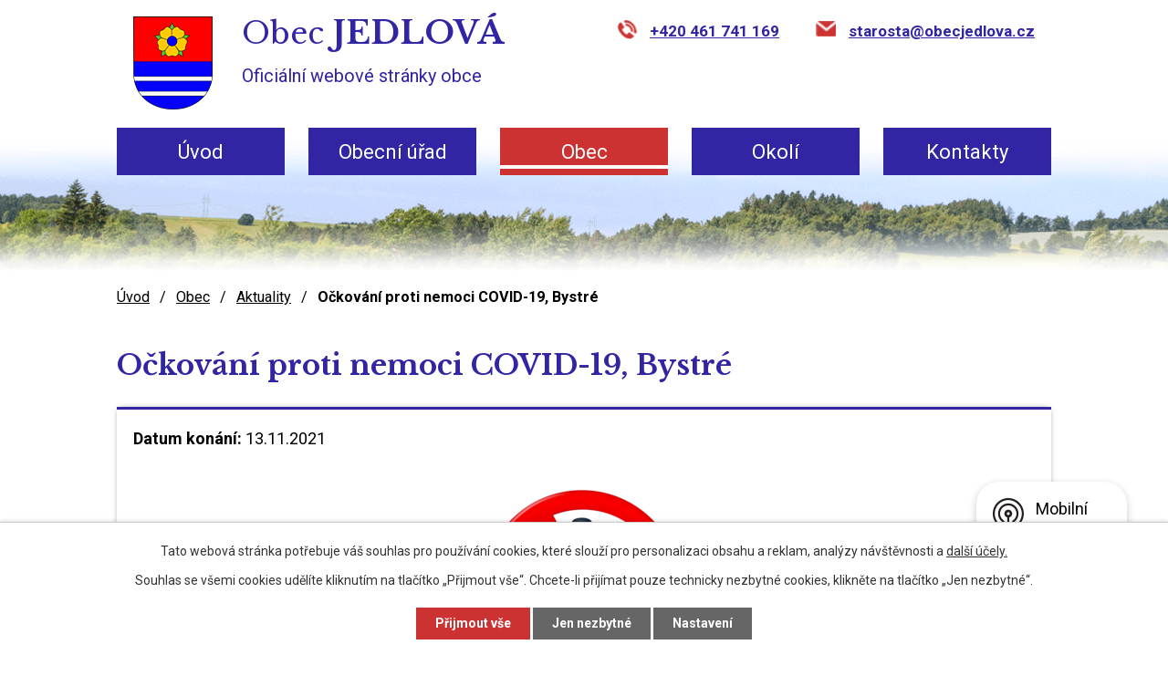

--- FILE ---
content_type: text/html; charset=utf-8
request_url: https://www.jedlova.com/aktuality/ockovani-proti-nemoci-covid-19
body_size: 8120
content:
<!DOCTYPE html>
<html lang="cs" data-lang-system="cs">
	<head>



		<!--[if IE]><meta http-equiv="X-UA-Compatible" content="IE=EDGE"><![endif]-->
			<meta name="viewport" content="width=device-width, initial-scale=1, user-scalable=yes">
			<meta http-equiv="content-type" content="text/html; charset=utf-8" />
			<meta name="robots" content="index,follow" />
			<meta name="author" content="Antee s.r.o." />
			<meta name="description" content=" 

Město Bystré ve spolupráci s Pardubickým krajem připravilo pro zájemce očkování proti nemoci COVID-19.
Uskuteční se v sobotu 13.11.2021 v sále Multifunkčního domu od 9 do 16 hodin.
Očkování je primárně určeno zájemcům o třetí, posilující dávku, ti budou očkováni vakcínou společnosti BioNTech/Pfizer.
Zájemci o první dávku mohou být očkováni jednorázovou vakcínou Vaccine Janssen. Nelze zajistit očkování první dávkou pro ty, kteří by měli zájem nechat se očkovat vakcínami vyžadujícími dvě dávky. Ti se musí obrátit na praktického lékaře nebo očkovací centra.
Z důvodu hladkého průběhu prosíme zájemce, aby se registrovali v Informačním centru, e-mail infocentrum@bystre.cz, telefon 775 721 241. Při registraci sdělte, o jakou dávku máte zájem, v jakém čase byste se mohli dostavit a kontakt na vás.
Očkování se uskuteční v případě, že bude registrováno alespoň 50 zájemců.
Termín pro registraci je do úterý 9.11. do 15 hodin. " />
			<meta name="keywords" content="Jedlová" />
			<meta name="viewport" content="width=device-width, initial-scale=1, user-scalable=yes" />
			<meta property="og:image" content="http://www.jedlova.com/image.php?oid=8542973" />
<title>Očkování proti nemoci COVID-19, Bystré | Obec Jedlová</title>

		<link rel="stylesheet" type="text/css" href="https://cdn.antee.cz/jqueryui/1.8.20/css/smoothness/jquery-ui-1.8.20.custom.css?v=2" integrity="sha384-969tZdZyQm28oZBJc3HnOkX55bRgehf7P93uV7yHLjvpg/EMn7cdRjNDiJ3kYzs4" crossorigin="anonymous" />
		<link rel="stylesheet" type="text/css" href="/style.php?nid=SU1FQw==&amp;ver=1768399196" />
		<link rel="stylesheet" type="text/css" href="/css/libs.css?ver=1768399900" />
		<link rel="stylesheet" type="text/css" href="https://cdn.antee.cz/genericons/genericons/genericons.css?v=2" integrity="sha384-DVVni0eBddR2RAn0f3ykZjyh97AUIRF+05QPwYfLtPTLQu3B+ocaZm/JigaX0VKc" crossorigin="anonymous" />

		<script src="/js/jquery/jquery-3.0.0.min.js" ></script>
		<script src="/js/jquery/jquery-migrate-3.1.0.min.js" ></script>
		<script src="/js/jquery/jquery-ui.min.js" ></script>
		<script src="/js/jquery/jquery.ui.touch-punch.min.js" ></script>
		<script src="/js/libs.min.js?ver=1768399900" ></script>
		<script src="/js/ipo.min.js?ver=1768399889" ></script>
			<script src="/js/locales/cs.js?ver=1768399196" ></script>

			<script src='https://www.google.com/recaptcha/api.js?hl=cs&render=explicit' ></script>

		<link href="/uredni-deska-archiv?action=atom" type="application/atom+xml" rel="alternate" title="Úřední deska - archiv">
		<link href="/deska-archiv?action=atom" type="application/atom+xml" rel="alternate" title="Úřední deska archiv - 2">
		<link href="/aktuality?action=atom" type="application/atom+xml" rel="alternate" title="Aktuality">
<link rel="preload" href="https://fonts.googleapis.com/css?family=Libre+Baskerville:400,700%7CRoboto:400,700&amp;display=fallback&amp;subset=latin-ext" as="font">
<link href="https://fonts.googleapis.com/css?family=Libre+Baskerville:400,700%7CRoboto:400,700&amp;display=fallback&amp;subset=latin-ext" rel="stylesheet">
<link href="/image.php?nid=6793&amp;oid=7243648" rel="icon" type="image/png">
<link rel="shortcut icon" href="/image.php?nid=6793&amp;oid=7243648">
<script>
ipo.api.live('body', function(el) {
//posun patičky
$(el).find("#ipocopyright").insertAfter("#ipocontainer");
//posun fulltextsearch
$(el).find(".fulltextSearchForm").appendTo(".header-box--search");
//posun kalendáře
$(el).find(".data-aggregator-calendar").appendTo(".hp-minor_kalendar");
});
</script>
<link rel="preload" href="/image.php?nid=6793&amp;oid=7243658" as="image">
	</head>

	<body id="page3413823" class="subpage3413823 subpage7229992"
			
			data-nid="6793"
			data-lid="CZ"
			data-oid="3413823"
			data-layout-pagewidth="1024"
			
			data-slideshow-timer="3"
			 data-ipo-article-id="590976"
						
				
				data-layout="responsive" data-viewport_width_responsive="1024"
			>



							<div id="snippet-cookiesConfirmation-euCookiesSnp">			<div id="cookieChoiceInfo" class="cookie-choices-info template_1">
					<p>Tato webová stránka potřebuje váš souhlas pro používání cookies, které slouží pro personalizaci obsahu a reklam, analýzy návštěvnosti a 
						<a class="cookie-button more" href="https://navody.antee.cz/cookies" target="_blank">další účely.</a>
					</p>
					<p>
						Souhlas se všemi cookies udělíte kliknutím na tlačítko „Přijmout vše“. Chcete-li přijímat pouze technicky nezbytné cookies, klikněte na tlačítko „Jen nezbytné“.
					</p>
				<div class="buttons">
					<a class="cookie-button action-button ajax" id="cookieChoiceButton" rel=”nofollow” href="/aktuality/ockovani-proti-nemoci-covid-19?do=cookiesConfirmation-acceptAll">Přijmout vše</a>
					<a class="cookie-button cookie-button--settings action-button ajax" rel=”nofollow” href="/aktuality/ockovani-proti-nemoci-covid-19?do=cookiesConfirmation-onlyNecessary">Jen nezbytné</a>
					<a class="cookie-button cookie-button--settings action-button ajax" rel=”nofollow” href="/aktuality/ockovani-proti-nemoci-covid-19?do=cookiesConfirmation-openSettings">Nastavení</a>
				</div>
			</div>
</div>				<div id="ipocontainer">

			<div class="menu-toggler">

				<span>Menu</span>
				<span class="genericon genericon-menu"></span>
			</div>

			<span id="back-to-top">

				<i class="fa fa-angle-up"></i>
			</span>

			<div id="ipoheader">

				<div class="header-container flex-container layout-container">
	<a href="/" class="header-logo">
		<img src="/image.php?nid=6793&amp;oid=7243658" alt="Obec Jedlová"><span class="header-logo_text"><span>Obec</span><span>Jedlová</span><span>Oficiální webové stránky obce</span></span>
	</a>
	<div class="header-box">
		<div class="header-box--kontakt">
			<a class="header-kontakt--phone" href="tel:+420461741169">+420 461 741 169</a>
			<a class="header-kontakt--email" href="mailto:starosta@obecjedlova.cz">starosta@obecjedlova.cz</a>
		</div>
		<div class="header-box--search">

		</div>
	</div>
</div>
<div class="header-bg">
	
		 
		<div class="boxImage">
			<div style="background-image:url(/image.php?oid=7243659&amp;nid=6793);">
				image
			</div>
		</div>
		 
		
	
</div>			</div>

			<div id="ipotopmenuwrapper">

				<div id="ipotopmenu">
<h4 class="hiddenMenu">Horní menu</h4>
<ul class="topmenulevel1"><li class="topmenuitem1 noborder" id="ipomenu7229934"><a href="/">Úvod</a></li><li class="topmenuitem1" id="ipomenu1090251"><a href="/obecni-urad">Obecní úřad</a><ul class="topmenulevel2"><li class="topmenuitem2" id="ipomenu1090252"><a href="/zakladni-informace">Základní informace</a></li><li class="topmenuitem2" id="ipomenu1090253"><a href="/popis-uradu">Popis úřadu</a></li><li class="topmenuitem2" id="ipomenu3413754"><a href="/povinne-zverejnovane-informace">Povinně zveřejňované informace</a></li><li class="topmenuitem2" id="ipomenu1090254"><a href="/poskytovani-informaci-prijem-podani">Poskytování informací, příjem podání</a></li><li class="topmenuitem2" id="ipomenu1090255"><a href="/vyhlasky-zakony">Vyhlášky, zákony</a></li><li class="topmenuitem2" id="ipomenu1090256"><a href="/rozpocet">Rozpočet</a></li><li class="topmenuitem2" id="ipomenu1090257"><a href="/elektronicka-podatelna">Elektronická podatelna</a></li><li class="topmenuitem2" id="ipomenu7190046"><a href="https://cro.justice.cz/" target="_blank">Registr oznámení</a></li><li class="topmenuitem2" id="ipomenu5877427"><a href="https://urednideska.alis.cz/obec-jedlova" target="_blank">Úřední deska</a></li><li class="topmenuitem2" id="ipomenu2993086"><a href="/verejne-zakazky">Veřejné zakázky</a></li><li class="topmenuitem2" id="ipomenu10779444"><a href="/zadosti">Žádosti</a></li></ul></li><li class="topmenuitem1 active" id="ipomenu7229992"><a href="/obec">Obec</a><ul class="topmenulevel2"><li class="topmenuitem2 active" id="ipomenu3413823"><a href="/aktuality">Aktuality</a></li><li class="topmenuitem2" id="ipomenu8315904"><a href="/mapa-udalosti">Mapa událostí</a></li><li class="topmenuitem2" id="ipomenu1090517"><a href="/historie-a-soucasnost">Historie a současnost</a></li><li class="topmenuitem2" id="ipomenu8833389"><a href="/jedlovsky-zpravodaj">Jedlovský zpravodaj</a></li><li class="topmenuitem2" id="ipomenu2993042"><a href="/fotogalerie">Fotogalerie</a></li><li class="topmenuitem2" id="ipomenu1090519"><a href="/lekarska-pece">Lékařská péče</a></li><li class="topmenuitem2" id="ipomenu1090520"><a href="/obecni-knihovna">Obecní knihovna</a></li><li class="topmenuitem2" id="ipomenu1090521"><a href="/letecke-snimky">Letecké snímky</a></li><li class="topmenuitem2" id="ipomenu8478200"><a href="/munipolis">Munipolis</a></li><li class="topmenuitem2" id="ipomenu8848546"><a href="/mistni-poplatky">Místní poplatky</a></li><li class="topmenuitem2" id="ipomenu8889584"><a href="/svoz-odpadu">Svoz odpadů</a></li><li class="topmenuitem2" id="ipomenu9699367"><a href="/uzemni-plan-obce">Územní plán</a></li><li class="topmenuitem2" id="ipomenu11562480"><a href="/hrbitovy">Hřbitovy</a></li><li class="topmenuitem2" id="ipomenu11820912"><a href="https://sluzby.alis.cz/jedlova" target="_top">Služby online</a></li></ul></li><li class="topmenuitem1" id="ipomenu7229993"><a href="/okoli">Okolí</a><ul class="topmenulevel2"><li class="topmenuitem2" id="ipomenu2993084"><a href="/akce-v-sirokem-okoli">Akce v širokém okolí</a></li><li class="topmenuitem2" id="ipomenu2993085"><a href="/turisticke-cile-v-okoli">Turistické cíle v okolí</a></li><li class="topmenuitem2" id="ipomenu1090526"><a href="/mapa">Mapa</a></li></ul></li><li class="topmenuitem1" id="ipomenu7229906"><a href="/kontakty">Kontakty</a></li></ul>
					<div class="cleartop"></div>
				</div>
			</div>
			<div id="ipomain">
				<div class="data-aggregator-calendar" id="data-aggregator-calendar-3677637">
	<h4 class="newsheader">Kalendář akcí</h4>
	<div class="newsbody">
<div id="snippet-mainSection-dataAggregatorCalendar-3677637-cal"><div class="blog-cal ui-datepicker-inline ui-datepicker ui-widget ui-widget-content ui-helper-clearfix ui-corner-all">
	<div class="ui-datepicker-header ui-widget-header ui-helper-clearfix ui-corner-all">
		<a class="ui-datepicker-prev ui-corner-all ajax" href="/aktuality/ockovani-proti-nemoci-covid-19?mainSection-dataAggregatorCalendar-3677637-date=202512&amp;do=mainSection-dataAggregatorCalendar-3677637-reload" title="Předchozí měsíc">
			<span class="ui-icon ui-icon-circle-triangle-w">Předchozí</span>
		</a>
		<a class="ui-datepicker-next ui-corner-all ajax" href="/aktuality/ockovani-proti-nemoci-covid-19?mainSection-dataAggregatorCalendar-3677637-date=202602&amp;do=mainSection-dataAggregatorCalendar-3677637-reload" title="Následující měsíc">
			<span class="ui-icon ui-icon-circle-triangle-e">Následující</span>
		</a>
		<div class="ui-datepicker-title">Leden 2026</div>
	</div>
	<table class="ui-datepicker-calendar">
		<thead>
			<tr>
				<th title="Pondělí">P</th>
				<th title="Úterý">Ú</th>
				<th title="Středa">S</th>
				<th title="Čtvrtek">Č</th>
				<th title="Pátek">P</th>
				<th title="Sobota">S</th>
				<th title="Neděle">N</th>
			</tr>

		</thead>
		<tbody>
			<tr>

				<td>

						<span class="tooltip ui-state-default ui-datepicker-other-month">29</span>
				</td>
				<td>

						<span class="tooltip ui-state-default ui-datepicker-other-month">30</span>
				</td>
				<td>

						<span class="tooltip ui-state-default ui-datepicker-other-month">31</span>
				</td>
				<td>

						<span class="tooltip ui-state-default day-off holiday" title="Nový rok">1</span>
				</td>
				<td>

						<span class="tooltip ui-state-default">2</span>
				</td>
				<td>

						<span class="tooltip ui-state-default saturday day-off">3</span>
				</td>
				<td>

						<span class="tooltip ui-state-default sunday day-off">4</span>
				</td>
			</tr>
			<tr>

				<td>

						<span class="tooltip ui-state-default">5</span>
				</td>
				<td>

						<span class="tooltip ui-state-default">6</span>
				</td>
				<td>

						<span class="tooltip ui-state-default">7</span>
				</td>
				<td>

						<span class="tooltip ui-state-default">8</span>
				</td>
				<td>

						<span class="tooltip ui-state-default">9</span>
				</td>
				<td>

					<a data-tooltip-content="#tooltip-content-calendar-20260110-3677637" class="tooltip ui-state-default saturday day-off" href="/aktuality/trikralova-sbirka-v-jedlove" title="Tříkrálová sbírka v Jedlové">10</a>
					<div class="tooltip-wrapper">
						<div id="tooltip-content-calendar-20260110-3677637">
							<div>Tříkrálová sbírka v Jedlové</div>
						</div>
					</div>
				</td>
				<td>

						<span class="tooltip ui-state-default sunday day-off">11</span>
				</td>
			</tr>
			<tr>

				<td>

						<span class="tooltip ui-state-default">12</span>
				</td>
				<td>

						<span class="tooltip ui-state-default">13</span>
				</td>
				<td>

						<span class="tooltip ui-state-default">14</span>
				</td>
				<td>

						<span class="tooltip ui-state-default">15</span>
				</td>
				<td>

						<span class="tooltip ui-state-default">16</span>
				</td>
				<td>

						<span class="tooltip ui-state-default saturday day-off">17</span>
				</td>
				<td>

						<span class="tooltip ui-state-default sunday day-off ui-state-highlight ui-state-active">18</span>
				</td>
			</tr>
			<tr>

				<td>

						<span class="tooltip ui-state-default">19</span>
				</td>
				<td>

						<span class="tooltip ui-state-default">20</span>
				</td>
				<td>

						<span class="tooltip ui-state-default">21</span>
				</td>
				<td>

						<span class="tooltip ui-state-default">22</span>
				</td>
				<td>

						<span class="tooltip ui-state-default">23</span>
				</td>
				<td>

						<span class="tooltip ui-state-default saturday day-off">24</span>
				</td>
				<td>

						<span class="tooltip ui-state-default sunday day-off">25</span>
				</td>
			</tr>
			<tr>

				<td>

						<span class="tooltip ui-state-default">26</span>
				</td>
				<td>

						<span class="tooltip ui-state-default">27</span>
				</td>
				<td>

						<span class="tooltip ui-state-default">28</span>
				</td>
				<td>

						<span class="tooltip ui-state-default">29</span>
				</td>
				<td>

						<span class="tooltip ui-state-default">30</span>
				</td>
				<td>

					<a data-tooltip-content="#tooltip-content-calendar-20260131-3677637" class="tooltip ui-state-default saturday day-off" href="/aktuality/maskarni-karneval-jedlova" title="Maškarní karneval Jedlová">31</a>
					<div class="tooltip-wrapper">
						<div id="tooltip-content-calendar-20260131-3677637">
							<div>Maškarní karneval Jedlová</div>
						</div>
					</div>
				</td>
				<td>

						<span class="tooltip ui-state-default sunday day-off ui-datepicker-other-month">1</span>
				</td>
			</tr>
		</tbody>
	</table>
</div>
</div>	</div>
</div>

				<div id="ipomainframe">
					<div id="ipopage">
<div id="iponavigation">
	<h5 class="hiddenMenu">Drobečková navigace</h5>
	<p>
			<a href="/">Úvod</a> <span class="separator">&gt;</span>
			<a href="/obec">Obec</a> <span class="separator">&gt;</span>
			<a href="/aktuality">Aktuality</a> <span class="separator">&gt;</span>
			<span class="currentPage">Očkování proti nemoci COVID-19, Bystré</span>
	</p>

</div>
						<div class="ipopagetext">
							<div class="blog view-detail content">
								
								<h1>Očkování proti nemoci COVID-19, Bystré</h1>

<div id="snippet--flash"></div>
								
																	

<hr class="cleaner">




<hr class="cleaner">

<div class="article">
			<div class="dates table-row auto">
			<span class="box-by-content">Datum konání:</span>
			<div class="type-datepicker">13.11.2021</div>
		</div>
			

	<div class="paragraph text clearfix">
<p> </p>
<p><img style="display: block; margin-left: auto; margin-right: auto;" src="/image.php?nid=6793&amp;oid=8542972&amp;width=237&amp;height=234" alt="Výstřižek.PNG" width="237" height="234"></p>
<p>Město Bystré ve spolupráci s Pardubickým krajem připravilo pro zájemce očkování proti nemoci COVID-19.</p>
<p><strong>Uskuteční se v sobotu 13.11.2021 v sále Multifunkčního domu od 9 do 16 hodin.</strong></p>
<p>Očkování je primárně určeno zájemcům o třetí, posilující dávku, ti budou očkováni vakcínou společnosti BioNTech/Pfizer.</p>
<p>Zájemci o první dávku mohou být očkováni jednorázovou vakcínou Vaccine Janssen. Nelze zajistit očkování první dávkou pro ty, kteří by měli zájem nechat se očkovat vakcínami vyžadujícími dvě dávky. Ti se musí obrátit na praktického lékaře nebo očkovací centra.</p>
<p>Z důvodu hladkého průběhu prosíme zájemce, aby se registrovali v Informačním centru, e-mail <a href="mailto:infocentrum@bystre.cz">infocentrum@bystre.cz</a>, telefon 775 721 241. Při registraci sdělte, o jakou dávku máte zájem, v jakém čase byste se mohli dostavit a kontakt na vás.</p>
<p>Očkování se uskuteční v případě, že bude registrováno alespoň 50 zájemců.</p>
<p><strong>Termín pro registraci je do úterý 9.11. do 15 hodin.</strong> </p>	</div>
		
<div id="snippet--images"><div class="images clearfix">

	</div>
</div>


<div id="snippet--uploader"></div>			<div class="article-footer">
							<div id="snippet-assessment-assessment596643"><div class="ratings">
	<div class="ratings-item">
		<a class="like ajax" href="/aktuality/ockovani-proti-nemoci-covid-19?assessment-id=596643&amp;assessment-value=1&amp;do=assessment-assess" title="líbí se mi" rel="nofollow"><i class="fa fa-thumbs-up"></i></a>
		<span title="0 lidem se toto líbí">0</span>
	</div>
	<div class="ratings-item">
		<a class="dislike ajax" href="/aktuality/ockovani-proti-nemoci-covid-19?assessment-id=596643&amp;assessment-value=0&amp;do=assessment-assess" title="nelíbí se mi" rel="nofollow"><i class="fa fa-thumbs-down"></i></a>
		<span title="0 lidem se toto nelíbí">0</span>
	</div>
</div>
</div>						<div class="published"><span>Publikováno:</span> 3. 11. 2021 8:16</div>

					</div>
	
</div>

<hr class="cleaner">
<div class="content-paginator clearfix">
	<span class="linkprev">
		<a href="/aktuality/ockovani-proti-nemoci-covid-19-policka">

			<span class="linkprev-chevron">
				<i class="fa fa-angle-left"></i>
			</span>
			<span class="linkprev-text">
				<span class="linkprev-title">Očkování proti…</span>
				<span class="linkprev-date">Publikováno: 12. 11. 2021 7:47</span>
			</span>
		</a>
	</span>
	<span class="linkback">
		<a href='/aktuality'>
			<span class="linkback-chevron">
				<i class="fa fa-undo"></i>
			</span>
			<span class="linkback-text">
				<span>Zpět na přehled</span>
			</span>
		</a>
	</span>
	<span class="linknext">
		<a href="/aktuality/sber-pouziteho-kuchynskeho-oleje">

			<span class="linknext-chevron">
				<i class="fa fa-angle-right"></i>
			</span>
			<span class="linknext-text">
				<span class="linknext-title">Sběr použitého…</span>
				<span class="linknext-date">Publikováno: 25. 10. 2021 11:23</span>
			</span>
		</a>
	</span>
</div>

		
															</div>
						</div>
					</div>


					

					

					<div class="hrclear"></div>
					<div id="ipocopyright">
<div class="copyright">
	<div class="flex-container footer-container">
	<div class="flex-container footer-kontakt">
		<div>
			<h2>
				Obec Jedlová
			</h2>
			<p>
				<strong>Obecní úřad Jedlová</strong><br>
				Jedlová 321<br>
				569 91 Jedlová u Poličky<br>
				okres Svitavy<br>
			</p>
		</div>
		<div>
			<h2>
				Úřední hodiny
			</h2>
			<p>
				<span class="item-width">Pondělí:</span> 08:00 - 11:30 / 13:00 - 17:00<br>
				<span class="item-width">Středa:</span> 08:00 - 11:30 / 13:00 - 17:00
			</p>
		</div>
		<div class="footer-icons">
			<a class="kontakt-icon kontakt-phone" href="tel:+420461741169">+420 461 741 169</a>
			<a class="kontakt-icon kontakt-email" href="mailto:starosta@obecjedlova.cz">starosta@obecjedlova.cz</a>
		</div>
	</div>
	<div class="footer-mapa">
		<a target="_blank" rel="noopener noreferrer" href="https://mapy.cz/s/fovaremasu"><span class="action-button hp-cta">Zobrazit obec na mapě</span></a>
	</div>
</div>
<div class="antee-paticka">
	<p class="layout-container">
		© 2026 Obec Jedlová, <a href="mailto:starosta@obecjedlova.cz">Kontaktovat webmastera</a>, <span id="links"><a href="/mapa-stranek">Mapa stránek</a>, <a href="/prohlaseni-o-pristupnosti">Prohlášení o přístupnosti</a></span><br>ANTEE s.r.o. - <a href="https://www.antee.cz" rel="nofollow">Tvorba webových stránek</a>, Redakční systém IPO
	</p>
</div>
</div>
					</div>
					<div id="ipostatistics">
<script >
	var _paq = _paq || [];
	_paq.push(['disableCookies']);
	_paq.push(['trackPageView']);
	_paq.push(['enableLinkTracking']);
	(function() {
		var u="https://matomo.antee.cz/";
		_paq.push(['setTrackerUrl', u+'piwik.php']);
		_paq.push(['setSiteId', 3358]);
		var d=document, g=d.createElement('script'), s=d.getElementsByTagName('script')[0];
		g.defer=true; g.async=true; g.src=u+'piwik.js'; s.parentNode.insertBefore(g,s);
	})();
</script>
<script >
	$(document).ready(function() {
		$('a[href^="mailto"]').on("click", function(){
			_paq.push(['setCustomVariable', 1, 'Click mailto','Email='+this.href.replace(/^mailto:/i,'') + ' /Page = ' +  location.href,'page']);
			_paq.push(['trackGoal', null]);
			_paq.push(['trackPageView']);
		});

		$('a[href^="tel"]').on("click", function(){
			_paq.push(['setCustomVariable', 1, 'Click telefon','Telefon='+this.href.replace(/^tel:/i,'') + ' /Page = ' +  location.href,'page']);
			_paq.push(['trackPageView']);
		});
	});
</script>
					</div>

					<div id="ipofooter">
						<div class="rozhlas-banner-container"><a class="rozhlas-banner__icon animated pulse" title="Zobrazit mobilní rozhlas" href="#"> <img src="/img/mobilni-rozhlas/banner_icon.png" alt="logo"> <span class="rozhlas-title">Mobilní <br>Rozhlas</span> <span class="rozhlas-subtitle">Novinky z úřadu přímo do vašeho telefonu</span> </a>
				<div class="rozhlas-banner">
								<div class="rozhlas-banner__close"><a title="zavřít"><img src="/img/mobilni-rozhlas/banner_close-icon.svg" alt="zavřít"></a></div>
								<div class="rozhlas-banner__logo"><a title="Mobilní rozhlas" href="https://www.mobilnirozhlas.cz/" target="_blank" rel="noopener noreferrer"> <img src="/img/mobilni-rozhlas/banner_mr_logo-dark.svg" alt="mobilní rozhlas"> </a></div>
								<div class="rozhlas-banner__text"><span>Důležité informace ze samosprávy <br>přímo do telefonu</span></div>
								<div class="rozhlas-banner__image"><img src="/img/mobilni-rozhlas/banner_foto.png" alt="foto aplikace"></div>
								<div class="rozhlas-banner__cta"><a class="rozhlas-banner-btn rozhlas-banner-btn--telefon" title="Odebírat" href="https://jedlova-com.mobilnirozhlas.cz/registrace" target="_blank" rel="noopener noreferrer"> Odebírat zprávy do telefonu </a> <a class="rozhlas-banner-btn rozhlas-banner-btn--nastenka" title="Nástěnka" href="https://jedlova-com.mobilnirozhlas.cz/" target="_blank" rel="noopener noreferrer"> Zobrazit nástěnku </a> <a class="rozhlas-banner-btn rozhlas-banner-btn--app" title="Aplikace" href="/munipolis"> Stáhnout mobilní aplikaci </a></div>
				</div>
</div>
<script>// <![CDATA[
				ipo.api.live('.rozhlas-banner-container', function(el) {
								$('.rozhlas-banner__icon').click(function(e) {
												$(el).toggleClass('open')
												if ($(el).hasClass('open')) {
																$('.rozhlas-banner').css('display', 'block')
												} else {
																$(el).removeClass('open')
																$('.rozhlas-banner').css('display', 'none')
												}
												e.preventDefault()
								})
								$('.rozhlas-banner__close a').click(function(e) {
												$(el).removeClass('open')
												$(el).find('.rozhlas-banner').css('display', 'none')
								})
				})
				// ]]></script>
					</div>
				</div>
			</div>
		</div>
	</body>
</html>
